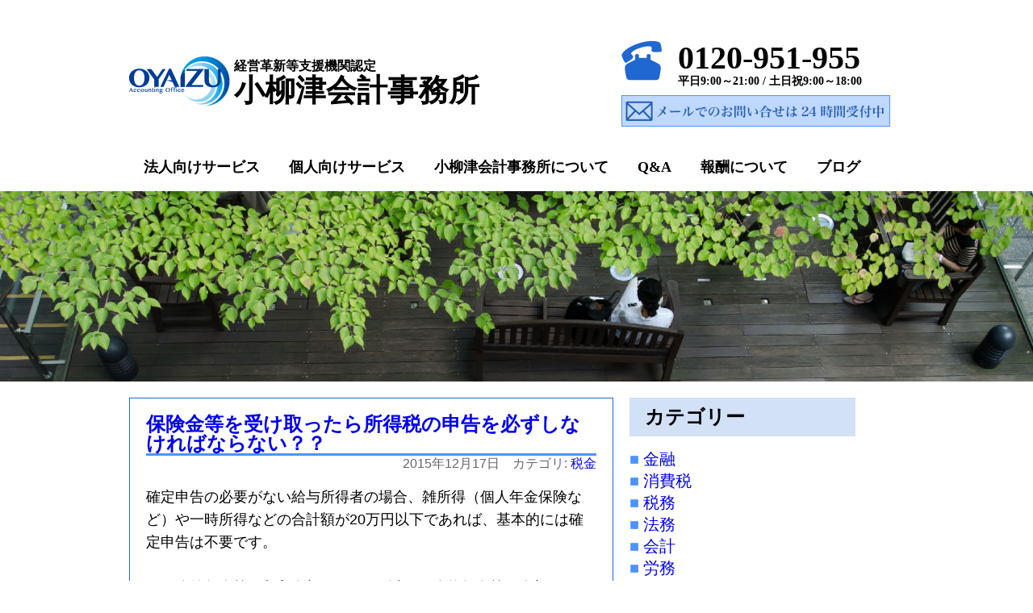

--- FILE ---
content_type: text/html; charset=UTF-8
request_url: https://oyaizu-kaikei.com/2015/12/17/%E4%BF%9D%E9%99%BA%E9%87%91%E7%AD%89%E3%82%92%E5%8F%97%E3%81%91%E5%8F%96%E3%81%A3%E3%81%9F%E3%82%89%E6%89%80%E5%BE%97%E7%A8%8E%E3%81%AE%E7%94%B3%E5%91%8A%E3%82%92%E5%BF%85%E3%81%9A%E3%81%97%E3%81%AA/
body_size: 27335
content:
<!DOCTYPE html>
<html lang="ja">
<head>
<meta charset="UTF-8">
<title>保険金等を受け取ったら所得税の申告を必ずしなければならない？？　ブログ | 小柳津会計事務所</title>

        <meta name="keywords" content="小柳津会計 , おやいず , おやいづ , 会計事務所 , 税務 , 確定申告 , 相続税 , 贈与税 ">
<meta name="description" content="東京福生市・地域に密着した迅速な対応夜間休日可。法人・個人各種税務相談。税理士が毎月直接訪問でリーズナブルな価格設定。">
<meta name="format-detection" content="telephone=no">
<!--[if lt IE 9]>
<script src="http://html5shim.googlecode.com/svn/trunk/html5.js"></script>
<![endif]-->
    <link rel="stylesheet" href="https://oyaizu-kaikei.com/oyaizu2015wp/wp-content/themes/oyaizu-kaikei/style.css" type="text/css" />
<!--[if lt IE 9]>
<script src="http://html5shim.googlecode.com/svn/trunk/html5.js"></script>
<![endif]-->

<meta name='robots' content='max-image-preview:large' />
<link rel="alternate" type="application/rss+xml" title="小柳津会計事務所 &raquo; 保険金等を受け取ったら所得税の申告を必ずしなければならない？？ のコメントのフィード" href="https://oyaizu-kaikei.com/2015/12/17/%e4%bf%9d%e9%99%ba%e9%87%91%e7%ad%89%e3%82%92%e5%8f%97%e3%81%91%e5%8f%96%e3%81%a3%e3%81%9f%e3%82%89%e6%89%80%e5%be%97%e7%a8%8e%e3%81%ae%e7%94%b3%e5%91%8a%e3%82%92%e5%bf%85%e3%81%9a%e3%81%97%e3%81%aa/feed/" />
<script type="text/javascript">
/* <![CDATA[ */
window._wpemojiSettings = {"baseUrl":"https:\/\/s.w.org\/images\/core\/emoji\/14.0.0\/72x72\/","ext":".png","svgUrl":"https:\/\/s.w.org\/images\/core\/emoji\/14.0.0\/svg\/","svgExt":".svg","source":{"concatemoji":"https:\/\/oyaizu-kaikei.com\/oyaizu2015wp\/wp-includes\/js\/wp-emoji-release.min.js?ver=6.4.7"}};
/*! This file is auto-generated */
!function(i,n){var o,s,e;function c(e){try{var t={supportTests:e,timestamp:(new Date).valueOf()};sessionStorage.setItem(o,JSON.stringify(t))}catch(e){}}function p(e,t,n){e.clearRect(0,0,e.canvas.width,e.canvas.height),e.fillText(t,0,0);var t=new Uint32Array(e.getImageData(0,0,e.canvas.width,e.canvas.height).data),r=(e.clearRect(0,0,e.canvas.width,e.canvas.height),e.fillText(n,0,0),new Uint32Array(e.getImageData(0,0,e.canvas.width,e.canvas.height).data));return t.every(function(e,t){return e===r[t]})}function u(e,t,n){switch(t){case"flag":return n(e,"\ud83c\udff3\ufe0f\u200d\u26a7\ufe0f","\ud83c\udff3\ufe0f\u200b\u26a7\ufe0f")?!1:!n(e,"\ud83c\uddfa\ud83c\uddf3","\ud83c\uddfa\u200b\ud83c\uddf3")&&!n(e,"\ud83c\udff4\udb40\udc67\udb40\udc62\udb40\udc65\udb40\udc6e\udb40\udc67\udb40\udc7f","\ud83c\udff4\u200b\udb40\udc67\u200b\udb40\udc62\u200b\udb40\udc65\u200b\udb40\udc6e\u200b\udb40\udc67\u200b\udb40\udc7f");case"emoji":return!n(e,"\ud83e\udef1\ud83c\udffb\u200d\ud83e\udef2\ud83c\udfff","\ud83e\udef1\ud83c\udffb\u200b\ud83e\udef2\ud83c\udfff")}return!1}function f(e,t,n){var r="undefined"!=typeof WorkerGlobalScope&&self instanceof WorkerGlobalScope?new OffscreenCanvas(300,150):i.createElement("canvas"),a=r.getContext("2d",{willReadFrequently:!0}),o=(a.textBaseline="top",a.font="600 32px Arial",{});return e.forEach(function(e){o[e]=t(a,e,n)}),o}function t(e){var t=i.createElement("script");t.src=e,t.defer=!0,i.head.appendChild(t)}"undefined"!=typeof Promise&&(o="wpEmojiSettingsSupports",s=["flag","emoji"],n.supports={everything:!0,everythingExceptFlag:!0},e=new Promise(function(e){i.addEventListener("DOMContentLoaded",e,{once:!0})}),new Promise(function(t){var n=function(){try{var e=JSON.parse(sessionStorage.getItem(o));if("object"==typeof e&&"number"==typeof e.timestamp&&(new Date).valueOf()<e.timestamp+604800&&"object"==typeof e.supportTests)return e.supportTests}catch(e){}return null}();if(!n){if("undefined"!=typeof Worker&&"undefined"!=typeof OffscreenCanvas&&"undefined"!=typeof URL&&URL.createObjectURL&&"undefined"!=typeof Blob)try{var e="postMessage("+f.toString()+"("+[JSON.stringify(s),u.toString(),p.toString()].join(",")+"));",r=new Blob([e],{type:"text/javascript"}),a=new Worker(URL.createObjectURL(r),{name:"wpTestEmojiSupports"});return void(a.onmessage=function(e){c(n=e.data),a.terminate(),t(n)})}catch(e){}c(n=f(s,u,p))}t(n)}).then(function(e){for(var t in e)n.supports[t]=e[t],n.supports.everything=n.supports.everything&&n.supports[t],"flag"!==t&&(n.supports.everythingExceptFlag=n.supports.everythingExceptFlag&&n.supports[t]);n.supports.everythingExceptFlag=n.supports.everythingExceptFlag&&!n.supports.flag,n.DOMReady=!1,n.readyCallback=function(){n.DOMReady=!0}}).then(function(){return e}).then(function(){var e;n.supports.everything||(n.readyCallback(),(e=n.source||{}).concatemoji?t(e.concatemoji):e.wpemoji&&e.twemoji&&(t(e.twemoji),t(e.wpemoji)))}))}((window,document),window._wpemojiSettings);
/* ]]> */
</script>
<style id='wp-emoji-styles-inline-css' type='text/css'>

	img.wp-smiley, img.emoji {
		display: inline !important;
		border: none !important;
		box-shadow: none !important;
		height: 1em !important;
		width: 1em !important;
		margin: 0 0.07em !important;
		vertical-align: -0.1em !important;
		background: none !important;
		padding: 0 !important;
	}
</style>
<link rel='stylesheet' id='wp-block-library-css' href='https://oyaizu-kaikei.com/oyaizu2015wp/wp-includes/css/dist/block-library/style.min.css?ver=6.4.7' type='text/css' media='all' />
<style id='classic-theme-styles-inline-css' type='text/css'>
/*! This file is auto-generated */
.wp-block-button__link{color:#fff;background-color:#32373c;border-radius:9999px;box-shadow:none;text-decoration:none;padding:calc(.667em + 2px) calc(1.333em + 2px);font-size:1.125em}.wp-block-file__button{background:#32373c;color:#fff;text-decoration:none}
</style>
<style id='global-styles-inline-css' type='text/css'>
body{--wp--preset--color--black: #000000;--wp--preset--color--cyan-bluish-gray: #abb8c3;--wp--preset--color--white: #ffffff;--wp--preset--color--pale-pink: #f78da7;--wp--preset--color--vivid-red: #cf2e2e;--wp--preset--color--luminous-vivid-orange: #ff6900;--wp--preset--color--luminous-vivid-amber: #fcb900;--wp--preset--color--light-green-cyan: #7bdcb5;--wp--preset--color--vivid-green-cyan: #00d084;--wp--preset--color--pale-cyan-blue: #8ed1fc;--wp--preset--color--vivid-cyan-blue: #0693e3;--wp--preset--color--vivid-purple: #9b51e0;--wp--preset--gradient--vivid-cyan-blue-to-vivid-purple: linear-gradient(135deg,rgba(6,147,227,1) 0%,rgb(155,81,224) 100%);--wp--preset--gradient--light-green-cyan-to-vivid-green-cyan: linear-gradient(135deg,rgb(122,220,180) 0%,rgb(0,208,130) 100%);--wp--preset--gradient--luminous-vivid-amber-to-luminous-vivid-orange: linear-gradient(135deg,rgba(252,185,0,1) 0%,rgba(255,105,0,1) 100%);--wp--preset--gradient--luminous-vivid-orange-to-vivid-red: linear-gradient(135deg,rgba(255,105,0,1) 0%,rgb(207,46,46) 100%);--wp--preset--gradient--very-light-gray-to-cyan-bluish-gray: linear-gradient(135deg,rgb(238,238,238) 0%,rgb(169,184,195) 100%);--wp--preset--gradient--cool-to-warm-spectrum: linear-gradient(135deg,rgb(74,234,220) 0%,rgb(151,120,209) 20%,rgb(207,42,186) 40%,rgb(238,44,130) 60%,rgb(251,105,98) 80%,rgb(254,248,76) 100%);--wp--preset--gradient--blush-light-purple: linear-gradient(135deg,rgb(255,206,236) 0%,rgb(152,150,240) 100%);--wp--preset--gradient--blush-bordeaux: linear-gradient(135deg,rgb(254,205,165) 0%,rgb(254,45,45) 50%,rgb(107,0,62) 100%);--wp--preset--gradient--luminous-dusk: linear-gradient(135deg,rgb(255,203,112) 0%,rgb(199,81,192) 50%,rgb(65,88,208) 100%);--wp--preset--gradient--pale-ocean: linear-gradient(135deg,rgb(255,245,203) 0%,rgb(182,227,212) 50%,rgb(51,167,181) 100%);--wp--preset--gradient--electric-grass: linear-gradient(135deg,rgb(202,248,128) 0%,rgb(113,206,126) 100%);--wp--preset--gradient--midnight: linear-gradient(135deg,rgb(2,3,129) 0%,rgb(40,116,252) 100%);--wp--preset--font-size--small: 13px;--wp--preset--font-size--medium: 20px;--wp--preset--font-size--large: 36px;--wp--preset--font-size--x-large: 42px;--wp--preset--spacing--20: 0.44rem;--wp--preset--spacing--30: 0.67rem;--wp--preset--spacing--40: 1rem;--wp--preset--spacing--50: 1.5rem;--wp--preset--spacing--60: 2.25rem;--wp--preset--spacing--70: 3.38rem;--wp--preset--spacing--80: 5.06rem;--wp--preset--shadow--natural: 6px 6px 9px rgba(0, 0, 0, 0.2);--wp--preset--shadow--deep: 12px 12px 50px rgba(0, 0, 0, 0.4);--wp--preset--shadow--sharp: 6px 6px 0px rgba(0, 0, 0, 0.2);--wp--preset--shadow--outlined: 6px 6px 0px -3px rgba(255, 255, 255, 1), 6px 6px rgba(0, 0, 0, 1);--wp--preset--shadow--crisp: 6px 6px 0px rgba(0, 0, 0, 1);}:where(.is-layout-flex){gap: 0.5em;}:where(.is-layout-grid){gap: 0.5em;}body .is-layout-flow > .alignleft{float: left;margin-inline-start: 0;margin-inline-end: 2em;}body .is-layout-flow > .alignright{float: right;margin-inline-start: 2em;margin-inline-end: 0;}body .is-layout-flow > .aligncenter{margin-left: auto !important;margin-right: auto !important;}body .is-layout-constrained > .alignleft{float: left;margin-inline-start: 0;margin-inline-end: 2em;}body .is-layout-constrained > .alignright{float: right;margin-inline-start: 2em;margin-inline-end: 0;}body .is-layout-constrained > .aligncenter{margin-left: auto !important;margin-right: auto !important;}body .is-layout-constrained > :where(:not(.alignleft):not(.alignright):not(.alignfull)){max-width: var(--wp--style--global--content-size);margin-left: auto !important;margin-right: auto !important;}body .is-layout-constrained > .alignwide{max-width: var(--wp--style--global--wide-size);}body .is-layout-flex{display: flex;}body .is-layout-flex{flex-wrap: wrap;align-items: center;}body .is-layout-flex > *{margin: 0;}body .is-layout-grid{display: grid;}body .is-layout-grid > *{margin: 0;}:where(.wp-block-columns.is-layout-flex){gap: 2em;}:where(.wp-block-columns.is-layout-grid){gap: 2em;}:where(.wp-block-post-template.is-layout-flex){gap: 1.25em;}:where(.wp-block-post-template.is-layout-grid){gap: 1.25em;}.has-black-color{color: var(--wp--preset--color--black) !important;}.has-cyan-bluish-gray-color{color: var(--wp--preset--color--cyan-bluish-gray) !important;}.has-white-color{color: var(--wp--preset--color--white) !important;}.has-pale-pink-color{color: var(--wp--preset--color--pale-pink) !important;}.has-vivid-red-color{color: var(--wp--preset--color--vivid-red) !important;}.has-luminous-vivid-orange-color{color: var(--wp--preset--color--luminous-vivid-orange) !important;}.has-luminous-vivid-amber-color{color: var(--wp--preset--color--luminous-vivid-amber) !important;}.has-light-green-cyan-color{color: var(--wp--preset--color--light-green-cyan) !important;}.has-vivid-green-cyan-color{color: var(--wp--preset--color--vivid-green-cyan) !important;}.has-pale-cyan-blue-color{color: var(--wp--preset--color--pale-cyan-blue) !important;}.has-vivid-cyan-blue-color{color: var(--wp--preset--color--vivid-cyan-blue) !important;}.has-vivid-purple-color{color: var(--wp--preset--color--vivid-purple) !important;}.has-black-background-color{background-color: var(--wp--preset--color--black) !important;}.has-cyan-bluish-gray-background-color{background-color: var(--wp--preset--color--cyan-bluish-gray) !important;}.has-white-background-color{background-color: var(--wp--preset--color--white) !important;}.has-pale-pink-background-color{background-color: var(--wp--preset--color--pale-pink) !important;}.has-vivid-red-background-color{background-color: var(--wp--preset--color--vivid-red) !important;}.has-luminous-vivid-orange-background-color{background-color: var(--wp--preset--color--luminous-vivid-orange) !important;}.has-luminous-vivid-amber-background-color{background-color: var(--wp--preset--color--luminous-vivid-amber) !important;}.has-light-green-cyan-background-color{background-color: var(--wp--preset--color--light-green-cyan) !important;}.has-vivid-green-cyan-background-color{background-color: var(--wp--preset--color--vivid-green-cyan) !important;}.has-pale-cyan-blue-background-color{background-color: var(--wp--preset--color--pale-cyan-blue) !important;}.has-vivid-cyan-blue-background-color{background-color: var(--wp--preset--color--vivid-cyan-blue) !important;}.has-vivid-purple-background-color{background-color: var(--wp--preset--color--vivid-purple) !important;}.has-black-border-color{border-color: var(--wp--preset--color--black) !important;}.has-cyan-bluish-gray-border-color{border-color: var(--wp--preset--color--cyan-bluish-gray) !important;}.has-white-border-color{border-color: var(--wp--preset--color--white) !important;}.has-pale-pink-border-color{border-color: var(--wp--preset--color--pale-pink) !important;}.has-vivid-red-border-color{border-color: var(--wp--preset--color--vivid-red) !important;}.has-luminous-vivid-orange-border-color{border-color: var(--wp--preset--color--luminous-vivid-orange) !important;}.has-luminous-vivid-amber-border-color{border-color: var(--wp--preset--color--luminous-vivid-amber) !important;}.has-light-green-cyan-border-color{border-color: var(--wp--preset--color--light-green-cyan) !important;}.has-vivid-green-cyan-border-color{border-color: var(--wp--preset--color--vivid-green-cyan) !important;}.has-pale-cyan-blue-border-color{border-color: var(--wp--preset--color--pale-cyan-blue) !important;}.has-vivid-cyan-blue-border-color{border-color: var(--wp--preset--color--vivid-cyan-blue) !important;}.has-vivid-purple-border-color{border-color: var(--wp--preset--color--vivid-purple) !important;}.has-vivid-cyan-blue-to-vivid-purple-gradient-background{background: var(--wp--preset--gradient--vivid-cyan-blue-to-vivid-purple) !important;}.has-light-green-cyan-to-vivid-green-cyan-gradient-background{background: var(--wp--preset--gradient--light-green-cyan-to-vivid-green-cyan) !important;}.has-luminous-vivid-amber-to-luminous-vivid-orange-gradient-background{background: var(--wp--preset--gradient--luminous-vivid-amber-to-luminous-vivid-orange) !important;}.has-luminous-vivid-orange-to-vivid-red-gradient-background{background: var(--wp--preset--gradient--luminous-vivid-orange-to-vivid-red) !important;}.has-very-light-gray-to-cyan-bluish-gray-gradient-background{background: var(--wp--preset--gradient--very-light-gray-to-cyan-bluish-gray) !important;}.has-cool-to-warm-spectrum-gradient-background{background: var(--wp--preset--gradient--cool-to-warm-spectrum) !important;}.has-blush-light-purple-gradient-background{background: var(--wp--preset--gradient--blush-light-purple) !important;}.has-blush-bordeaux-gradient-background{background: var(--wp--preset--gradient--blush-bordeaux) !important;}.has-luminous-dusk-gradient-background{background: var(--wp--preset--gradient--luminous-dusk) !important;}.has-pale-ocean-gradient-background{background: var(--wp--preset--gradient--pale-ocean) !important;}.has-electric-grass-gradient-background{background: var(--wp--preset--gradient--electric-grass) !important;}.has-midnight-gradient-background{background: var(--wp--preset--gradient--midnight) !important;}.has-small-font-size{font-size: var(--wp--preset--font-size--small) !important;}.has-medium-font-size{font-size: var(--wp--preset--font-size--medium) !important;}.has-large-font-size{font-size: var(--wp--preset--font-size--large) !important;}.has-x-large-font-size{font-size: var(--wp--preset--font-size--x-large) !important;}
.wp-block-navigation a:where(:not(.wp-element-button)){color: inherit;}
:where(.wp-block-post-template.is-layout-flex){gap: 1.25em;}:where(.wp-block-post-template.is-layout-grid){gap: 1.25em;}
:where(.wp-block-columns.is-layout-flex){gap: 2em;}:where(.wp-block-columns.is-layout-grid){gap: 2em;}
.wp-block-pullquote{font-size: 1.5em;line-height: 1.6;}
</style>
<link rel='stylesheet' id='contact-form-7-css' href='https://oyaizu-kaikei.com/oyaizu2015wp/wp-content/plugins/contact-form-7/includes/css/styles.css?ver=5.9' type='text/css' media='all' />
<link rel="https://api.w.org/" href="https://oyaizu-kaikei.com/wp-json/" /><link rel="alternate" type="application/json" href="https://oyaizu-kaikei.com/wp-json/wp/v2/posts/317" /><link rel="canonical" href="https://oyaizu-kaikei.com/2015/12/17/%e4%bf%9d%e9%99%ba%e9%87%91%e7%ad%89%e3%82%92%e5%8f%97%e3%81%91%e5%8f%96%e3%81%a3%e3%81%9f%e3%82%89%e6%89%80%e5%be%97%e7%a8%8e%e3%81%ae%e7%94%b3%e5%91%8a%e3%82%92%e5%bf%85%e3%81%9a%e3%81%97%e3%81%aa/" />
<link rel='shortlink' href='https://oyaizu-kaikei.com/?p=317' />
<link rel="alternate" type="application/json+oembed" href="https://oyaizu-kaikei.com/wp-json/oembed/1.0/embed?url=https%3A%2F%2Foyaizu-kaikei.com%2F2015%2F12%2F17%2F%25e4%25bf%259d%25e9%2599%25ba%25e9%2587%2591%25e7%25ad%2589%25e3%2582%2592%25e5%258f%2597%25e3%2581%2591%25e5%258f%2596%25e3%2581%25a3%25e3%2581%259f%25e3%2582%2589%25e6%2589%2580%25e5%25be%2597%25e7%25a8%258e%25e3%2581%25ae%25e7%2594%25b3%25e5%2591%258a%25e3%2582%2592%25e5%25bf%2585%25e3%2581%259a%25e3%2581%2597%25e3%2581%25aa%2F" />
<link rel="alternate" type="text/xml+oembed" href="https://oyaizu-kaikei.com/wp-json/oembed/1.0/embed?url=https%3A%2F%2Foyaizu-kaikei.com%2F2015%2F12%2F17%2F%25e4%25bf%259d%25e9%2599%25ba%25e9%2587%2591%25e7%25ad%2589%25e3%2582%2592%25e5%258f%2597%25e3%2581%2591%25e5%258f%2596%25e3%2581%25a3%25e3%2581%259f%25e3%2582%2589%25e6%2589%2580%25e5%25be%2597%25e7%25a8%258e%25e3%2581%25ae%25e7%2594%25b3%25e5%2591%258a%25e3%2582%2592%25e5%25bf%2585%25e3%2581%259a%25e3%2581%2597%25e3%2581%25aa%2F&#038;format=xml" />
</head>

<body id="home">
<div id="fb-root"></div>
<script>(function(d, s, id) {
  var js, fjs = d.getElementsByTagName(s)[0];
  if (d.getElementById(id)) return;
  js = d.createElement(s); js.id = id;
  js.src = "//connect.facebook.net/ja_JP/sdk.js#xfbml=1&version=v2.4";
  fjs.parentNode.insertBefore(js, fjs);
}(document, 'script', 'facebook-jssdk'));</script>
<script>
  (function(i,s,o,g,r,a,m){i['GoogleAnalyticsObject']=r;i[r]=i[r]||function(){
  (i[r].q=i[r].q||[]).push(arguments)},i[r].l=1*new Date();a=s.createElement(o),
  m=s.getElementsByTagName(o)[0];a.async=1;a.src=g;m.parentNode.insertBefore(a,m)
  })(window,document,'script','//www.google-analytics.com/analytics.js','ga');

  ga('create', 'UA-69291912-1', 'auto');
  ga('send', 'pageview');

</script>
  <header class="global">

    <div class="inner">
    <div id="site-logo"><a href="/"><img src="https://oyaizu-kaikei.com/oyaizu2015wp/wp-content/themes/oyaizu-kaikei/img/logo.png"></div></a>
            <h1 id="site-title" class="mcho"><a href="/">
            <span class="st_min">経営革新等支援機関認定</span><br>小柳津会計事務所</a></h1>
                  <div class="tel_box">
                  <div class="telimg"><img src="https://oyaizu-kaikei.com/oyaizu2015wp/wp-content/themes/oyaizu-kaikei/img/telicon.png"></div>
                  <div class="teldetail mcho"><p><tel><a href="tel:0120951955">0120-951-955</tel></a></p><p class="eigyo">平日9:00～21:00 / 土日祝9:00～18:00</p>
                  </div>
                  <div class="contactdetail">
                  <a href="https://oyaizu-kaikei.com/otoiawase/"><img src="https://oyaizu-kaikei.com/oyaizu2015wp/wp-content/themes/oyaizu-kaikei/img/toform_head.png" alt="小柳津会計事務所へのメールでのお問い合わせは24時間受付中"></a>
                  </div>
                  </div>
    </div>


        <nav id="gnav">
        <ul>
          <li><a href="https://oyaizu-kaikei.com/houjinmuke/">法人向けサービス</a></li>
          <li><a href="https://oyaizu-kaikei.com/kojinmuke/">個人向けサービス</a></li>
          <li><a href="https://oyaizu-kaikei.com/about/">小柳津会計事務所について</a></li>
          <li><a href="https://oyaizu-kaikei.com/faq/">Q&amp;A</a></li>
          <li><a href="https://oyaizu-kaikei.com/price/">報酬について</a></li>
          <li><a href="https://oyaizu-kaikei.com/blog/">ブログ</a></li>
        </ul>
             </nav>
  </header>
<div class="blogimg"></div>
<div class="contents"><!--contents stert-->


<div class="contentsArea">

    <article class="blogpost1">
    <header>
    <h2 class="blogtitle"><a href="https://oyaizu-kaikei.com/2015/12/17/%e4%bf%9d%e9%99%ba%e9%87%91%e7%ad%89%e3%82%92%e5%8f%97%e3%81%91%e5%8f%96%e3%81%a3%e3%81%9f%e3%82%89%e6%89%80%e5%be%97%e7%a8%8e%e3%81%ae%e7%94%b3%e5%91%8a%e3%82%92%e5%bf%85%e3%81%9a%e3%81%97%e3%81%aa/" title="保険金等を受け取ったら所得税の申告を必ずしなければならない？？">保険金等を受け取ったら所得税の申告を必ずしなければならない？？</a></h2>
    <p class="bloginfo">2015年12月17日　カテゴリ: <a href="https://oyaizu-kaikei.com/category/zeikin/" rel="category tag">税金</a></p></header>
    <div class="blogtext">
    <p>確定申告の必要がない給与所得者の場合、雑所得（個人年金保険など）や一時所得などの合計額が20万円以下であれば、基本的には確定申告は不要です。</p>
<p>&ensp;</p>
<p>※　公的年金等の収入金額が400万円以下（公的年金等の全部について源泉徴収された又はされるべき場合に限る）で公的年金等に係る雑所得以外の所得（個人年金保険など）が20万円以下である場合、平成23年分から所得税の確定申告が不要となっています。</p>
    </div>
        </article>
    
<div class="pagination">
<a href="https://oyaizu-kaikei.com/2015/12/16/%e6%ba%80%e6%9c%9f%e4%bf%9d%e9%99%ba%e9%87%91%e7%ad%89%e3%82%92%e5%8f%97%e3%81%91%e5%8f%96%e3%81%a3%e3%81%9f%e5%a0%b4%e5%90%88%e3%81%af%ef%bc%9f/" rel="prev">&laquo; 前の記事へ</a>　　<a href="https://oyaizu-kaikei.com/2015/12/18/%e4%bf%9d%e9%99%ba%e6%96%99%e8%b2%a0%e6%8b%85%e8%80%85%e4%bb%a5%e5%a4%96%e3%81%ae%e4%ba%ba%e3%81%8c%e4%bf%9d%e9%99%ba%e9%87%91%e3%82%92%e5%8f%97%e3%81%91%e5%8f%96%e3%82%8b%e3%81%a8%e8%b4%88%e4%b8%8e/" rel="next">次の記事へ &raquo</a> </div>
</div>

<div id="sidebar">

<div class="side_category">
<section>
<h1>カテゴリー</h1>
<ul>	<li class="cat-item cat-item-13"><a href="https://oyaizu-kaikei.com/category/%e9%87%91%e8%9e%8d/">金融</a>
</li>
	<li class="cat-item cat-item-12"><a href="https://oyaizu-kaikei.com/category/%e6%b6%88%e8%b2%bb%e7%a8%8e/">消費税</a>
</li>
	<li class="cat-item cat-item-11"><a href="https://oyaizu-kaikei.com/category/%e7%a8%8e%e5%8b%99/">税務</a>
</li>
	<li class="cat-item cat-item-10"><a href="https://oyaizu-kaikei.com/category/%e6%b3%95%e5%8b%99/">法務</a>
</li>
	<li class="cat-item cat-item-9"><a href="https://oyaizu-kaikei.com/category/%e4%bc%9a%e8%a8%88/">会計</a>
</li>
	<li class="cat-item cat-item-8"><a href="https://oyaizu-kaikei.com/category/%e5%8a%b4%e5%8b%99/">労務</a>
</li>
	<li class="cat-item cat-item-7"><a href="https://oyaizu-kaikei.com/category/%e7%b5%8c%e5%96%b6/">経営</a>
</li>
	<li class="cat-item cat-item-6"><a href="https://oyaizu-kaikei.com/category/etc-2/">交流会</a>
</li>
	<li class="cat-item cat-item-3"><a href="https://oyaizu-kaikei.com/category/zeikin/">税金</a>
</li>
	<li class="cat-item cat-item-5"><a href="https://oyaizu-kaikei.com/category/etc/">その他</a>
</li>
</ul>
</section>
</div>

<div class="side_category">
<section>
<h1>最新の投稿</h1>
<ul class="saishin">
	<li><a href='https://oyaizu-kaikei.com/2020/04/07/%e9%80%a3%e7%b5%90%e7%b4%8d%e7%a8%8e%e5%88%b6%e5%ba%a6%e3%81%ae%e6%94%b9%e6%ad%a3%ef%bc%88%e3%82%b0%e3%83%ab%e3%83%bc%e3%83%97%e9%80%9a%e7%ae%97%e5%88%b6%e5%ba%a6%e3%81%ae%e5%b0%8e%e5%85%a5%ef%bc%89/'>連結納税制度の改正（グループ通算制度の導入）</a></li>
	<li><a href='https://oyaizu-kaikei.com/2020/04/06/%e6%b6%88%e8%b2%bb%e7%a8%8e%e3%81%ae%e7%94%b3%e5%91%8a%e6%9c%9f%e9%99%90%e3%81%ae%e5%bb%b6%e9%95%b7%ef%bc%88%ef%bc%91%e3%81%8b%e6%9c%88%ef%bc%89/'>消費税の申告期限の延長（１か月）</a></li>
	<li><a href='https://oyaizu-kaikei.com/2020/04/03/%e9%9b%bb%e5%ad%90%e5%b8%b3%e7%b0%bf%e4%bf%9d%e5%ad%98%e6%b3%95%e3%81%ae%e6%94%b9%e6%ad%a3%ef%bc%88%e5%9b%bd%e7%a8%8e%e9%96%a2%e4%bf%82%e6%9b%b8%e9%a1%9e%e3%81%ae%e4%bf%9d%e5%ad%98%e6%96%b9%e6%b3%95/'>電子帳簿保存法の改正（国税関係書類の保存方法の見直し）</a></li>
	<li><a href='https://oyaizu-kaikei.com/2020/04/02/%e4%b8%ad%e5%b0%8f%e4%bc%81%e6%a5%ad%e3%81%ae%e3%82%aa%e3%83%bc%e3%83%97%e3%83%b3%e3%82%a4%e3%83%8e%e3%83%99%e3%83%bc%e3%82%b7%e3%83%a7%e3%83%b3%e3%81%ab%e4%bf%82%e3%82%8b%e7%a8%8e%e5%88%b6%e6%8e%aa/'>中小企業のオープンイノベーションに係る税制措置の創設</a></li>
	<li><a href='https://oyaizu-kaikei.com/2020/04/01/%e8%87%aa%e7%a4%be%e3%81%8c%e5%85%b7%e4%bd%93%e7%9a%84%e3%81%ab%e3%82%84%e3%82%8b%e3%81%b9%e3%81%8d%e3%81%93%e3%81%a8/'>自社が具体的にやるべきこと</a></li>
</ul>
</section>
</div>



</div>
</div><!--/contents-->


	<div class="totop">
	<a href="#home"><img src="https://oyaizu-kaikei.com/oyaizu2015wp/wp-content/themes/oyaizu-kaikei/img/totop.png" alt="小柳津会計事務所WEBサイトページトップに戻る"></a></div>
	<footer>
		<div class="footerinner">
			<div class="col1">
					<b class="listT"><a href="https://oyaizu-kaikei.com/houjinmuke/">法人向けサービス</a></b>
						<ul>
							<li><a href="https://oyaizu-kaikei.com/houjinmuke//#zeimukomon">税務顧問</a></li>
						</ul>

					<b class="listT"><a href="https://oyaizu-kaikei.com/kojinmuke/">個人向けサービス</a></b>
						<ul>
							<li><a href="https://oyaizu-kaikei.com/kojinmuke//#kakuteishinkoku_service">確定申告</a></li>
							<li><a href="https://oyaizu-kaikei.com/kojinmuke//#souzokushisanservice">相続税の試算サービス</a></li>
							<li><a href="https://oyaizu-kaikei.com/kojinmuke//#souzokuzehi_shinkoku_service">相続税の申告書作成</a></li>
							<li><a href="https://oyaizu-kaikei.com/kojinmuke//#zouyozei_shinkoku_service">贈与税の申告書作成</a></li>
						</ul>
		</div>
		<div class="col2">
					<b class="listT"><a href="https://oyaizu-kaikei.com/about/">小柳津会計事務所について</b>
						<ul>
							<li><a href="https://oyaizu-kaikei.com/about//#daihyosha_prof">代表者プロフィール</a></li>
							<li><a href="https://oyaizu-kaikei.com/about//#jimusho">事務所概要</a></li>
							<li><a href="https://oyaizu-kaikei.com/about//#taiou">対応エリア</a></li>
							<li><a href="https://oyaizu-kaikei.com/about//#kojinjyohou">個人情報保護方針</a></li>
						</ul>
					<b class="listT"><a href="https://oyaizu-kaikei.com/price//#kojinjyohou">報酬について</a></b>

		</div>
		<div class="col3">
					<b class="listT"><a href="https://oyaizu-kaikei.com/campaign/">割引キャンペーン</a></b>
						<ul>
							<li><a href="https://oyaizu-kaikei.com/campaign//#souzokuzeishinkoku_can">相続税申告</a></li>
						</ul>
					<b class="listT"><a href="https://oyaizu-kaikei.com/faq/">Q＆A</a></b>
					<b class="listT"><a href="https://oyaizu-kaikei.com/blog/">ブログ</a></b>
		</div>
		</div><!--/footerInner-->
	<div class="footerinner">
	<div class="addL">
	<a href="/"><p>小柳津会計事務所</p></a>
	</div>
	<address>
	<p>東京都福生市志茂183-3 ディアホームビル2階<br>
	TEL 042-513-4627　FAX 042-513-4628　<a href="mailto:info@oyaizu-kaikei.com">info@oyaizu-kaikei.com</a></p>
	</address>
	</div><!--/footerInner-->
	<div class="copyright">
	<small>Copyright 2015 - 2026 Oyaizu Kaikei Jimusho</small>
	</div><!--/copyright-->
	</footer>

</body>
</html>

--- FILE ---
content_type: text/css
request_url: https://oyaizu-kaikei.com/oyaizu2015wp/wp-content/themes/oyaizu-kaikei/style.css
body_size: 23066
content:
/*
Theme Name: Oyaizu-kaikei
Author: cquery.net
Author URI: http://cquery.net/
Description: I made it for Oyaizu-kaikei.
Version: 1.0
*/

/* Reset */
html, body, div, span, applet, object, iframe, h1, h2, h3, h4, h5, h6, p, blockquote, pre, a, abbr, acronym, address, big, cite, code, del, dfn, em, font, ins, kbd, q, s, samp, small, strike, strong, sub, sup, tt, var, dl, dt, dd, ol, ul, li, fieldset, form, label, legend, table, caption, tbody, tfoot, thead, tr, th, td,b {
	border: 0;
	font-family: inherit;
	font-style: inherit;
	font-weight: inherit;
	margin: 0;
	outline: 0;
	padding: 0;
	vertical-align: baseline;
}
img{
	display: block;
	margin: 0;
	padding: 0;
	border-style:none;
}

a{text-decoration:none;}

article,
aside,
details,
figcaption,
figure,
footer,
header,
hgroup,
nav,
section {
	display: block;
}

audio,
canvas,
video {
	display: inline-block;
	max-width: 100%;
}

html {
	width: 100%;
	font-size: 62.5%;
	overflow-y: scroll;
	-webkit-text-size-adjust: 100%;
	-ms-text-size-adjust:     100%;
}


body { width:100%;font-size: 10px; font-size: 1.0rem; font-family:Helvetica,Meiryo, sans-serif;}

/* android chrome */
h1, h2, h3, h4, p, ul, ol, dd {
    max-height: 100%;
 }

/* Reset END */

/* Wordpress */
strong { font-weight: bold; }
em { font-style: italic; }
blockquote {
    display: block;
    -webkit-margin-before: 1em;
    -webkit-margin-after: 1em;
    -webkit-margin-start: 40px;
    -webkit-margin-end: 40px;
}

ul{list-style: none;}

img[class*="wp-image-"],
img[class*="attachment-"] {
    height: auto;
    max-width: 100%;
}

.aligncenter {
    display: block;
    margin: 0 auto;
}
.alignright { float: right; }
.alignleft { float: left; }

.clearfix {
    overflow: hidden;
}
.clearfix:after {
    content: "";
    display: block;
    clear: both;
    height:0.01px;
}
/*Wordpress END*/

/*common*/
body{}
img{width: 100%;}
#contents{width:960px; height: auto; margin: 0 auto; padding:0;}
header.global{width:960px; margin: 0 auto; padding: 25px 0 0;}
.p14{font-size: 1.4rem;max-height: 100%;}
.p16{font-size: 1.6rem;max-height: 100%;}
.p18{font-size: 1.8rem;max-height: 100%;}
.p20{font-size: 2.0rem;max-height: 100%;}
.p24{font-size: 2.4rem;max-height: 100%;}

.mcho{font-family:"ヒラギノ明朝 ProN W3", "Hiragino Mincho ProN","HG明朝E","ＭＳ Ｐ明朝","ＭＳ 明朝",serif;
 font-weight: bold;}


/*header*/
header{}
#site-logo{width: 130px; float: left;margin-top: 45px;}
#site-title a{font-size:3.8rem;line-height: 100%;color:#000;float:left;margin-top: 30px;}
span.st_min{font-size:1.6rem;line-height: 100%;}
#site-title h1{clear: both;}
.tel_box{width: 350px;float:right;margin-top: 25px;}
.telimg{width: 50px; margin-right: 20px;float: left;}
.teldetail a{font-size:4.0em;line-height: 110%; color:#000;overflow: hidden;}
@media screen and (min-width:768px) and ( max-width:1024px) {
.teldetail a{font-size:3.6rem;}
}
.contactdetail{clear: left;width: 95%; margin-top: 10px;}
.eigyo{font-size:1.4rem;line-height: 100%;}

#gnav{clear:both; padding-top: 20px;}
#gnav ul {
  font-size: 0;
}
#gnav li {
	font-family:"ヒラギノ明朝 ProN W3", "Hiragino Mincho ProN","HG明朝E","ＭＳ Ｐ明朝","ＭＳ 明朝",serif;
color:#000;
  background-color: #fff;
  display: inline-block;
  font-size: 1.8rem;
  padding :1em;
  font-weight: bold; }

  #gnav li a{
	color:#000; }

 #gnav li a:hover { color:#999; }



.breadcrumbs {font-size: 1.4rem;color: #158cc7;}
.breadcrumbs a{color: #158cc7;}

.subimg9{background-image: url(img/houjin_bg.jpg);background-size: cover;width:100%;min-height:236px;}
.subimg7{background-image: url(img/kojin_bg.jpg);background-size: cover;width:100%;min-height:236px;}
.subimg11{background-image: url(img/about_bg.jpg);background-size: cover;width:100%;min-height:236px;}
.subimg13{background-image: url(img/faq_bg.jpg);background-size: cover;width:100%;min-height:236px;}
.subimg15{background-image: url(img/price_bg.jpg);background-size: cover;width:100%;min-height:236px;}
.subimg17{background-image: url(img/cam_bg.jpg);background-size: cover;width:100%;min-height:236px;}
.subimg21{background-image: url(img/otoiawaseform_bg.jpg);background-size: cover;width:100%;min-height:236px;}
.blogimg{background-image: url(img/blog_bg.jpg);background-size: cover;width:100%;min-height:236px;}
.gra{background-image: url(img/gra.png);background-repeat: repeat-x;width:100%;height: 53px;}
/*header END*/


/*toppage*/
.mainimg{width: 100%;height: auto;}

.contents{width:960px;margin: 0 auto; padding:0;}
.topcomment{font-size:3.6rem;text-align:center; line-height: 160%;color:#000; margin: 36px 0;}
.pointbox{width: 100%;}
.imgL{width: 465px;height: 254px;float: left; margin-right: 28px;margin-bottom: 30px;}
.imgR{width: 465px;height: 254px;overflow: hidden;margin-bottom: 30px;}

.keiei{margin: 35px 0;}

.workbox{display: flex;display: -webkit-flex;display: -moz-flex;display: -ms-flexbox;
		box-pack:justify; -webkit-flex-pack: justify;-moz-box-pack:justify;
		-webkit-box-pack:justify;
    -ms-flex-pack:justify;
    -webkit-justify-content:space-between;
    justify-content:space-between;
		}
.workboxitem {width: 455px;height: 411px;margin: 35px 0;}

section.area{display:block;margin: 50px 0 90px;}
section.area h1{font-size:3.6rem;font-family:"ヒラギノ明朝 ProN W3", "Hiragino Mincho ProN","HG明朝E","ＭＳ Ｐ明朝","ＭＳ 明朝",serif;
font-weight:bold;border-bottom: 5px solid #4d93ff;line-height: 120%;margin-bottom: 25px;}

.area_m0{margin-bottom: 30px;}

section.camh1 h1{font-size:3.6rem;font-family:"ヒラギノ明朝 ProN W3", "Hiragino Mincho ProN","HG明朝E","ＭＳ Ｐ明朝","ＭＳ 明朝",serif;
font-weight:bold;border-bottom: 5px solid #ff2971;line-height: 120%;margin-bottom: 25px;}
section.camh2 h1{font-size:3.6rem;font-family:"ヒラギノ明朝 ProN W3", "Hiragino Mincho ProN","HG明朝E","ＭＳ Ｐ明朝","ＭＳ 明朝",serif;
font-weight:bold;border-bottom: 5px solid #ff7a17;line-height: 120%;margin-bottom: 25px;}
section.camh3 h1{font-size:3.6rem;font-family:"ヒラギノ明朝 ProN W3", "Hiragino Mincho ProN","HG明朝E","ＭＳ Ｐ明朝","ＭＳ 明朝",serif;
font-weight:bold;border-bottom: 5px solid #36b7f2;line-height: 120%;margin-bottom: 25px;}

.can_h{padding:0 0 55px;}

section .seturitu_cam{width:780px;margin: 45px auto;}
section .seturitu_cam h2{font-size:3.6rem;border-bottom: 5px solid #ff2971;line-height: 120%;}
section .seturitu_cam p{font-size:2.4rem; margin-top: 1em; margin-bottom: 2em;}

section .nen1_cam{width:780px;margin: 45px auto;}
section .nen1_cam h2{font-size:3.6rem;border-bottom: 5px solid #ff7a17;line-height: 120%;}
section .nen1_cam p{font-size:2.4rem; margin-top: 1em; margin-bottom: 2em;}

section .souzoku_cam{width:780px;margin: 45px auto 0;}
section .souzoku_cam h2{font-size:3.6rem;border-bottom: 5px solid #36b7f2;line-height: 120%;}
section .souzoku_cam p{font-size:2.4rem; margin-top: 1em; margin-bottom: 2em;}

.cam_moushimkomi{width:100%;border: 7px solid #ffba86;background-color: #fffbcd;}
.moushikomi_h{width:780px;margin:0 auto; padding-top:20px;}
.cam_moushimkomi p{font-size: 2.4rem;text-align: center;}
.pad1{padding-top:30px;}
span.red{color:#e5250a;}

.areap{width:720px; margin-right:15px; font-size:1.8rem;line-height: 180%; float: left;}
.naiyou{margin-top:1em;}
.mokujiT{margin-left:1em;}

.mokuji li{list-style-type: upper-roman; margin-left:3em;}
.bookimg{width: 210px;  overflow: hidden;}


span.orange{color:#ff533f;}
span.blue{color:#184d9e;}

#mynumber{}
.discPuH{font-size:2.2rem;line-height: 175%;}
.discP{font-size:2.2rem;line-height: 175%;padding:1em 0;}
/*toppage END*/
.toiawase{
	background-image: url(img/toiawase_bg.jpg);
	background-size: cover;
	width:100%;
	min-height: 400px;
}

.toiawaseText{padding:45px 0;width:470px;float: left;}
.toiawaseText p{color:#fff;font-size:1.8rem; margin-bottom: 1em;}
.toiawaseText a{color:#fff;text-decoration: underline;}
.map{padding:45px 0;overflow: hidden; }

.fsbox{
width: 960px;margin: 0 auto; padding: 0;
	display: flex;display: -webkit-flex;display: -moz-flex;display: -ms-flexbox;
		box-pack:justify; -webkit-flex-pack: justify;-moz-box-pack:justify;
		-webkit-box-pack:justify;/*--- Androidブラウザ用 ---*/
    -ms-flex-pack:justify;/*--- IE10 ---*/
    -webkit-justify-content:space-between;/*--- safari（PC）用 ---*/
    justify-content:space-between;
		}
.fsboxitem {width: 463px; height:162px;margin: 35px 0;}

/*footer*/
.totop{display:block;width: 168px;margin: 0 auto; }
footer{width:100%;background-color: #2067d2;}
.footerinner{display: flex;display: -webkit-flex;display: -moz-flex;display: -ms-flexbox;
	width:960px;margin: 0 auto;padding-top:47px;}
.col1{width:310px;}
.col2{width:340px;}
.col3{width:310px;}

.listT{display:block;margin-left:2em; margin-bottom:1em;  font-size: 1.8rem;}
.listT a{color: #fff;}
.col1 a{color: #fff;}
.col2 a{color: #fff;}
.col3 a{color: #fff;}
.listT,.col1,.col2,.col3 a:visited{color: #fff;}
.listT:before{content:url(img/footer_listb.png); margin-right: 10px;}
.footerinner ul{margin-bottom:3em;}
.col1 li{margin-left:3em;font-size: 1.8rem;color: #fff;margin-top:0.4em; margin-bottom:0.4em;}
.col2 li{margin-left:3em;font-size: 1.8rem;color: #fff;margin-top:0.4em; margin-bottom:0.4em;}
.col3 li{margin-left:3em;font-size: 1.8rem;color: #fff;margin-top:0.4em; margin-bottom:0.4em;}
.col1 li:before{ content:url(img/footerlist.png); margin-right: 10px;}
.col2 li:before{ content:url(img/footerlist.png); margin-right: 10px;}
.col3 li:before{ content:url(img/footerlist.png); margin-right: 10px;}

.addL p{color: #fff;font-family:"ヒラギノ明朝 ProN W3", "Hiragino Mincho ProN","HG明朝E","ＭＳ Ｐ明朝","ＭＳ 明朝",serif;
font-size:3.8rem;float: left;margin-right: 30px;}
address p{color: #fff;font-family:Helvetica,Meiryo, sans-serif;font-size:1.6rem;margin-top:1em; overflow: hidden;}
address a{color: #fff;}
.copyright{text-align: center; color: #fff; font-size: 1.8rem;max-height: 100%; padding: 0.5em;}

.toprice{width:780px;margin: 60px auto;}
.toprice2{width:780px;margin: 30px auto;}
.osusume{width:780px;margin: 10px auto 20px;}


.houjin_table01 table{
width: 100%;
border: 1px #ffffff solid;
border-collapse: collapse;
table-layout: fixed;
}

.houjin_table01 td.line1{
padding:15px;
font-size: 1.8rem;
border: 1px #ffffff solid;
background-color: #d2e1f6;
}

.houjin_table01 td.line2{
padding:15px;
font-size: 1.8rem;
border: 1px #ffffff solid;
background-color: #e4edfa;
}


.houjin_table01 th {
padding:15px;
font-size: 1.8rem;
color:#fff;
border: 1px #ffffff solid;
background-color: #2067d2;
}

.colT1{width:25%;}
.colT2{width:25%;}
.colT3{width:50%;}

section .nen1{width:780px;margin: 45px auto;}
section .nen1 h2{font-size:2.4rem;border-bottom: 5px solid #ff8c14;line-height: 120%;}
section .nen1 ul{margin-top:1em;}
section .nen1 li{font-size:2.0rem; margin-bottom:10px; }

div #keiei_disc ol{margin:2em 0 3em 4em;}
div #keiei_disc li{list-style-type: decimal; margin-left:2em;font-size:2.4rem; }
div #keiei_disc p{font-size:2.0rem;　margin-top:2em;}

.kome{margin:2em 3em;  padding:2em; background-color: #fff2cd; border:solid 1px #ff8c14;font-size:1.8rem;}
.kome p{padding-left: 1em;text-indent: -1em;}

section .kakuteishinkoku{width:780px;margin: 45px auto;}
section .kakuteishinkoku h2{font-size:3.6rem;border-bottom: 5px solid #6ec25a;line-height: 120%;}
section .kakuteishinkoku p{font-size:2.4rem; margin-top: 1em; margin-bottom: 2em;}

section .souzokushisan{width:780px;margin: 45px auto;}
section .souzokushisan p{font-size:2.4rem; margin-top: 1em; margin-bottom: 2em;}
section .souzokushisan .ulT{font-size:2.4rem; margin-bottom: 1em;}
section .souzokushisan ul{}
section .souzokushisan li{margin-left:2em;list-style:disc;font-size:2.4rem; margin-bottom:10px; }

section .souzokuzei{width:780px;margin: 45px auto;}
section .souzokuzei p{font-size:2.4rem; margin-top: 1em; margin-bottom: 2em;}

section .zouyozeishinkoku{width:780px;margin: 45px auto;}
section .zouyozeishinkoku p{font-size:2.4rem; margin-top: 1em; margin-bottom: 2em;}
section .zouyozeishinkoku .ulT{font-size:2.4rem; margin-bottom: 1em;}
section .zouyozeishinkoku ul{}
section .zouyozeishinkoku li{margin-left:2em;list-style:disc;font-size:2.4rem; margin-bottom:10px; }


div .question{width:780px;margin: 0 auto;	display: flex;display: -webkit-flex;display: -moz-flex;display: -ms-flexbox;
padding-top:50px;margin-bottom: 1em;}
div .answer{width:780px;margin: 0 auto;	display: flex;display: -webkit-flex;display: -moz-flex;display: -ms-flexbox; margin-bottom: 2em;}
.icon{width: 51px;}
.text{width:728px;}
.text p{font-size:2.2rem; margin-bottom: 1em;}
.text span{font-weight: bold;}
.text ul{list-style:disc;font-size:2.2rem; margin-bottom: 1em;}
.text li{list-style:disc;font-size:2.2rem; margin-left: 2em;}

hr{width:780px; margin:0 auto;border: 1px #996d64 dotted;}


.main_price{margin-top:60px;}
.main_price,
.nen1_price,
.syotokuzei_price,
.souzokuzeishisan_price,
.souzokuzeishinkoku_price,
.zouyozei_price{margin-bottom:90px;}



.main_price table{
width: 100%;
border: 1px #ffffff solid;
border-collapse: collapse;
table-layout: fixed;
}

.main_price td{
padding:1em;
font-size: 1.8rem;
border: 1px #ffffff solid;
text-align: center;
}
.main_price td.c1{
background-color: #d2e1f6;
}

.main_price td.c2{
background-color: #dbe7f8;
}

.main_price td.c3{
background-color: #dbe7f8;
}

.main_price td.c4{
background-color: #e4edfa;
}

.main_price td.c5{
background-color: #ceece7;
}


.main_price td.c6{
background-color: #e2f4f1;
}

.main_price td.c7{
background-color: #d8f0ec;
}

.main_price td.c8{
background-color: #f5fbfa;
}



.main_price th.colH1 {
padding:1em;
font-size: 1.8rem;
color:#fff;
border: 1px #ffffff solid;
background-color: #2067d2;
text-align: left;
}
.main_price th.colH2 {
padding:1em;
font-size: 1.8rem;
color:#fff;
border: 1px #ffffff solid;
background-color: #089f89;
text-align: left;
}




.nen1_price table{
width: 100%;
border: 1px #ffffff solid;
border-collapse: collapse;
table-layout: fixed;
}

.nen1_price td.line1{
padding:1em;
font-size: 1.8rem;
border: 1px #ffffff solid;
background-color: #ffd1a1;
}

.nen1_price td.line2{
padding:1em;
font-size: 1.8rem;
border: 1px #ffffff solid;
background-color: #ffe8d0;
}


.nen1_price th {
padding:1em;
font-size: 1.8rem;
color:#fff;
border: 1px #ffffff solid;
background-color: #ff8c14;
text-align: left;
}

.syotokuzei_price table{
width: 100%;
border: 1px #ffffff solid;
border-collapse: collapse;
table-layout: fixed;
}

.syotokuzei_price td.line1{
padding:1em;
font-size: 1.8rem;
border: 1px #ffffff solid;
background-color: #c5e7bd;
}

.syotokuzei_price td.line2{
padding:1em;
font-size: 1.8rem;
border: 1px #ffffff solid;
background-color: #dcf1d7;
}


.syotokuzei_price th {
padding:1em;
font-size: 1.8rem;
color:#fff;
border: 1px #ffffff solid;
background-color: #6ec25a;
text-align: left;
}

.Tcomment{text-align: right;font-size: 1.8rem;}

.souzokuzeishisan_price table{
width: 100%;
border: 1px #ffffff solid;
border-collapse: collapse;
table-layout: fixed;
}

.souzokuzeishisan_price td.line1{
padding:1em;
font-size: 1.8rem;
border: 1px #ffffff solid;
background-color: #f1e4b9;
}


.souzokuzeishisan_price th {
padding:1em;
font-size: 1.8rem;
color:#fff;
border: 1px #ffffff solid;
background-color: #dcbb50;
text-align: left;
}


.souzokuzeishinkoku_price table{
width: 100%;
border: 1px #ffffff solid;
border-collapse: collapse;
table-layout: fixed;
}

.souzokuzeishinkoku_price td.line1{
padding:1em;
font-size: 1.8rem;
border: 1px #ffffff solid;
background-color: #afe2fa;
}

.souzokuzeishinkoku_price td.line2{
padding:1em;
font-size: 1.8rem;
border: 1px #ffffff solid;
background-color: #d7f1fc;
}


.souzokuzeishinkoku_price th {
padding:1em;
font-size: 1.8rem;
color:#fff;
border: 1px #ffffff solid;
background-color: #36b7f2;
text-align: left;
}

.zouyozei_price table{
width: 100%;
border: 1px #ffffff solid;
border-collapse: collapse;
table-layout: fixed;
}

.zouyozei_price td.line1{
padding:1em;
font-size: 1.8rem;
border: 1px #ffffff solid;
background-color: #cab5ff;
}

.zouyozei_price td.line2{
padding:1em;
font-size: 1.8rem;
border: 1px #ffffff solid;
background-color: #e5daff;
}


.zouyozei_price th {
padding:1em;
font-size: 1.8rem;
color:#fff;
border: 1px #ffffff solid;
background-color: #7b46ff;
text-align: left;
}


.seturitu_canPrice table{
margin-top:40px;
margin-bottom:50px;
width: 100%;
border: 1px #ffffff solid;
border-collapse: collapse;
table-layout: fixed;
}

.seturitu_canPrice td.line1{
text-align: center;
vertical-align: middle;
padding:1em;
font-size: 1.8rem;
border: 1px #ffffff solid;
background-color: #ffe5dd;
}

.seturitu_canPrice td.line2{
text-align: right;
padding:1em;
font-size: 1.8rem;
border: 1px #ffffff solid;
background-color: #ffefeb;
}

.seturitu_canPrice td.line3{
text-align: right;
padding:1em;
font-size: 1.8rem;
border: 1px #ffffff solid;
background-color: #ffe5dd;
}

.seturitu_canPrice th {
padding:1em;
font-size: 1.8rem;
border: 1px #ffffff solid;
background-color: #ffc8b6;
text-align: left;
}

.seturitu_canPrice td.taL{padding:1em .6em 1em 1em; text-align: left;}

.prof{}
.prof p{font-size: 2.2em;line-height: 1.75; margin-bottom: 1.75em;}
.prof_l{width:55%;float: left;}
.prof_r{width:40%;padding-left: 3em; padding-bottom: 1.75em;overflow: hidden;}
.prof_l p{font-size: 2.2em;line-height: 1.75;margin-bottom: 1.75em;}



dl.about_dl {width  : 100%;font-size: 2.2rem;}

.about_dl dt {float : left;clear : both;width : 30%; padding:0.875em 0;}

.about_dl dd {margin-left : 30%; padding:0.875em 0;}
.about_ulT{font-size: 2.2em;line-height: 1.75; }
ul.about_ul{font-size: 2.2rem; margin-bottom: 1.75em;}
.about_ul li{list-style-type: disc; margin-left: 2em; }
.about_ul li:first-child {list-style: none; margin-left: 0em; }

.formcontaner{display:table;width  :100%;background-color: #e4edfa;margin-top: 2em;}
.formcontaner dl {display:table-row;width:100%;font-size: 2.2rem;}
.formcontaner dt {font-size: 2rem;display:table-cell;vertical-align: middle;width : 30%; padding:1em;border:solid 2px #fff;}
.formcontaner dd {font-size: 2rem;display:table-cell;padding:1em;border:solid 2px #fff;}
div.otoiawase_form {text-align : center ;width  : 100%;font-size: 2rem;background-color: #e4edfa;border:solid 2px #fff;padding:1em;}
span.required{font-size: 1.6rem;background-color: #e1465d;color: #fff; margin-left:0.5em;padding:5px;border-radius: 5px;}
span.option{font-size: 1.6rem;background-color: #0051c7;color: #fff; margin-left:0.5em;padding:5px;border-radius: 5px;}

.wpcf7 input[type="text"],
.wpcf7 input[type="email"],
.wpcf7 input[type="tel"]{
	font-size: 2rem;
	width: 95%;
	padding: 0.6em;
	border-radius: 3px;
}

.wpcf7 textarea {
	font-size: 2rem;
	width: 95%;
	height: 150px;
	padding: 0.6em;
	border-radius: 3px;
}

.wpcf7 input[type="submit"] {
	font-size: 2.4rem;
	padding: 0.5em 2em;
	background: #3cb749;
	color: #fff;
	border-radius: 5px;
	cursor: pointer;
}


.wpcf7-mail-sent-ok{font-size: 2rem;}
.wpcf7-validation-errors{font-size: 2rem;}


.screen-reader-response{font-size: 2.4rem;}

strong{font-weight: bold;}

/*common END*/

/* blog */
#sidebar{width:280px;margin-top:20px;margin-right: 25px;float:left;}
#blog_content{float:right;width:620px; overflow: hidden;}
#blog_content p{font-size:1.8rem;max-height:100%; }
#sidebar h1{margin-bottom: 15px;font-size:2.4rem;font-family:"ヒラギノ明朝 ProN W3", "Hiragino Mincho ProN","HG明朝E","ＭＳ Ｐ明朝","ＭＳ 明朝",serif;
font-weight:bold;line-height: 100%;background-color: #d2e1f6; padding:0.5em 0.8em;border-bottom: none;}

.mainContaner{}
.contentsArea{ width: 600px; margin-top:20px;margin-right:20px;float: left;}
.blogpost1{padding: 2em; margin-bottom: 20px;border:1px solid #2067d2;}
.blogtitle{width: 100%;font-size:2.4rem;font-family:"ヒラギノ明朝 ProN W3", "Hiragino Mincho ProN","HG明朝E","ＭＳ Ｐ明朝","ＭＳ 明朝",serif;
font-weight:bold;border-bottom: 3px solid #4d93ff;line-height:100%;}

}
.blogtitle a{color: #000;}
.bloginfo{font-size:1.6rem;text-align: right; color :#666;}
.blogtext{margin-top: 1.6em;}
.blogtext p{font-size:1.8rem; line-height: 160%;}
.thum{float: left;margin-right: 1em;}
.thum img{width:225px;}
.exp{overflow: hidden;}
aside{ width:280px;margin-left:20px;  margin-top: 3em;overflow: hidden;}
aside li{list-style: none;}
.side_category ul{margin-bottom: 4.4em;}
.saishin li{font-size: 2em;}
.saishin li:before{content:"■";margin-right: 5px;color:#4d93ff;}
.cat-item{font-size: 2em; }
.cat-item:before{content:"■";margin-right: 5px;color:#4d93ff;}
.no_post{font-size:1.8rem; line-height: 160%;}

@media screen and (min-width:768px) and ( max-width:1024px) {
.main_area{margin-top: 50px;}
#sidebar{width:95%;float:none;margin-right: 0;margin: 0 auto;}
#blog_content{float:none;width:95%; overflow: hidden; margin: 0 auto;}
#blog_content p{font-size:4.68rem; line-height: 180%;}
.contentsArea{ width: 95%;float: none; margin: 0 auto;}
.blogtitle{font-size:4.8rem;width: 100%;}
.blogpost1{margin-bottom: 50px;}
.bloginfo{font-size:2rem;}
.blogtext{overflow: auto;margin-top: 1.6em;}
.blogtext p{overflow: auto;margin-top: 1.8em;}
#sidebar h1{margin-bottom: 50px;}
.saishin li{font-size: 4.8rem;}
.cat-item{font-size: 4.8rem; }
.saishin ul{font-size: 4.8rem;}
.cat-item{font-size: 4.8rem; }
.side_category {margin-bottom: 150px;}
}

/*Pagenation*/
.pagination {font-size:1.6em;text-align: center;margin-top:2em;}
.pagination a{color:#2067d2;}
.pagination a:hover{color:#c1e1d0;}
/*Pagenation2*/
.pagination2 {
	overflow: hidden;
    position: relative;

}
.pagenation2:after, .pagenation2 ul:after {
    clear: both;
    content: ".";
    display: block;
    height: 0;
    visibility: hidden;
}
.pagenation2 ul {
	position: relative;
    left: 50%;
  float: left;

}
.pagenation2 li {
	position: relative;
	font-size: 1.8rem; max-height:100%;
    left: -50%;
  float: left;
    list-style: none outside none;
    margin-left: 3px;
}
.pagenation2 li:first-child {
    margin-left: 0;
}
.pagenation2 li.active {
    background-color: #c1e1d0;
    border-radius: 3px;
    color: #FFFFFF;
    cursor: not-allowed;
    padding: 10px 20px;
}
.pagenation2 li a {
    background: none repeat scroll 0 0 #4bb67b;
    border-radius: 3px;
    color: #FFFFFF;
    display: block;
    padding: 10px 20px;
    text-decoration: none;
    text-shadow: 0 -1px 0 rgba(0, 0, 0, 0.2);
}
.pagenation2 li a:hover {
    background-color: #c1e1d0;
    color: #FFFFFF;
    opacity: 0.8;
}

/*** Calendar ***/

#wp-calendar {width: 100%;}
	#wp-calendar caption {
		width: 100%;
		background-color: #d9edf6;
		color: #a1d1e9;
		font-size: 1.6rem;
		padding-bottom: 0px;
		text-align: center;
		}
	#wp-calendar thead {font-size: 1em; text-align: center;}
	#wp-calendar tbody {color:  #a1d1e9;}
		#wp-calendar tbody td {
			background: #ffffff;
			padding: 3px 0;
			text-align: center;
			}
		#wp-calendar tbody .pad {background: none;}
	#wp-calendar tfoot #next {text-align: right; background: none;}

@media screen and (min-width:768px) and ( max-width:1024px) {
	#wp-calendar caption {
	font-size: 4.8rem; padding:8px 0;}
	#wp-calendar thead {font-size: 4.8rem;}
	#wp-calendar td {font-size: 4.8rem;}

}
